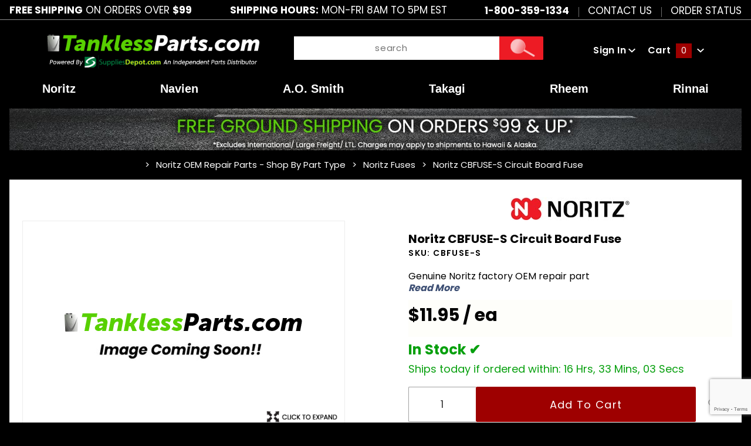

--- FILE ---
content_type: text/html; charset=utf-8
request_url: https://www.google.com/recaptcha/api2/anchor?ar=1&k=6LfAlF0qAAAAAI8sL3_-9aIbkf24S-UnU_T0TtYo&co=aHR0cHM6Ly93d3cudGFua2xlc3NwYXJ0cy5jb206NDQz&hl=en&v=naPR4A6FAh-yZLuCX253WaZq&size=invisible&anchor-ms=20000&execute-ms=15000&cb=51i7yptkq1y2
body_size: 45116
content:
<!DOCTYPE HTML><html dir="ltr" lang="en"><head><meta http-equiv="Content-Type" content="text/html; charset=UTF-8">
<meta http-equiv="X-UA-Compatible" content="IE=edge">
<title>reCAPTCHA</title>
<style type="text/css">
/* cyrillic-ext */
@font-face {
  font-family: 'Roboto';
  font-style: normal;
  font-weight: 400;
  src: url(//fonts.gstatic.com/s/roboto/v18/KFOmCnqEu92Fr1Mu72xKKTU1Kvnz.woff2) format('woff2');
  unicode-range: U+0460-052F, U+1C80-1C8A, U+20B4, U+2DE0-2DFF, U+A640-A69F, U+FE2E-FE2F;
}
/* cyrillic */
@font-face {
  font-family: 'Roboto';
  font-style: normal;
  font-weight: 400;
  src: url(//fonts.gstatic.com/s/roboto/v18/KFOmCnqEu92Fr1Mu5mxKKTU1Kvnz.woff2) format('woff2');
  unicode-range: U+0301, U+0400-045F, U+0490-0491, U+04B0-04B1, U+2116;
}
/* greek-ext */
@font-face {
  font-family: 'Roboto';
  font-style: normal;
  font-weight: 400;
  src: url(//fonts.gstatic.com/s/roboto/v18/KFOmCnqEu92Fr1Mu7mxKKTU1Kvnz.woff2) format('woff2');
  unicode-range: U+1F00-1FFF;
}
/* greek */
@font-face {
  font-family: 'Roboto';
  font-style: normal;
  font-weight: 400;
  src: url(//fonts.gstatic.com/s/roboto/v18/KFOmCnqEu92Fr1Mu4WxKKTU1Kvnz.woff2) format('woff2');
  unicode-range: U+0370-0377, U+037A-037F, U+0384-038A, U+038C, U+038E-03A1, U+03A3-03FF;
}
/* vietnamese */
@font-face {
  font-family: 'Roboto';
  font-style: normal;
  font-weight: 400;
  src: url(//fonts.gstatic.com/s/roboto/v18/KFOmCnqEu92Fr1Mu7WxKKTU1Kvnz.woff2) format('woff2');
  unicode-range: U+0102-0103, U+0110-0111, U+0128-0129, U+0168-0169, U+01A0-01A1, U+01AF-01B0, U+0300-0301, U+0303-0304, U+0308-0309, U+0323, U+0329, U+1EA0-1EF9, U+20AB;
}
/* latin-ext */
@font-face {
  font-family: 'Roboto';
  font-style: normal;
  font-weight: 400;
  src: url(//fonts.gstatic.com/s/roboto/v18/KFOmCnqEu92Fr1Mu7GxKKTU1Kvnz.woff2) format('woff2');
  unicode-range: U+0100-02BA, U+02BD-02C5, U+02C7-02CC, U+02CE-02D7, U+02DD-02FF, U+0304, U+0308, U+0329, U+1D00-1DBF, U+1E00-1E9F, U+1EF2-1EFF, U+2020, U+20A0-20AB, U+20AD-20C0, U+2113, U+2C60-2C7F, U+A720-A7FF;
}
/* latin */
@font-face {
  font-family: 'Roboto';
  font-style: normal;
  font-weight: 400;
  src: url(//fonts.gstatic.com/s/roboto/v18/KFOmCnqEu92Fr1Mu4mxKKTU1Kg.woff2) format('woff2');
  unicode-range: U+0000-00FF, U+0131, U+0152-0153, U+02BB-02BC, U+02C6, U+02DA, U+02DC, U+0304, U+0308, U+0329, U+2000-206F, U+20AC, U+2122, U+2191, U+2193, U+2212, U+2215, U+FEFF, U+FFFD;
}
/* cyrillic-ext */
@font-face {
  font-family: 'Roboto';
  font-style: normal;
  font-weight: 500;
  src: url(//fonts.gstatic.com/s/roboto/v18/KFOlCnqEu92Fr1MmEU9fCRc4AMP6lbBP.woff2) format('woff2');
  unicode-range: U+0460-052F, U+1C80-1C8A, U+20B4, U+2DE0-2DFF, U+A640-A69F, U+FE2E-FE2F;
}
/* cyrillic */
@font-face {
  font-family: 'Roboto';
  font-style: normal;
  font-weight: 500;
  src: url(//fonts.gstatic.com/s/roboto/v18/KFOlCnqEu92Fr1MmEU9fABc4AMP6lbBP.woff2) format('woff2');
  unicode-range: U+0301, U+0400-045F, U+0490-0491, U+04B0-04B1, U+2116;
}
/* greek-ext */
@font-face {
  font-family: 'Roboto';
  font-style: normal;
  font-weight: 500;
  src: url(//fonts.gstatic.com/s/roboto/v18/KFOlCnqEu92Fr1MmEU9fCBc4AMP6lbBP.woff2) format('woff2');
  unicode-range: U+1F00-1FFF;
}
/* greek */
@font-face {
  font-family: 'Roboto';
  font-style: normal;
  font-weight: 500;
  src: url(//fonts.gstatic.com/s/roboto/v18/KFOlCnqEu92Fr1MmEU9fBxc4AMP6lbBP.woff2) format('woff2');
  unicode-range: U+0370-0377, U+037A-037F, U+0384-038A, U+038C, U+038E-03A1, U+03A3-03FF;
}
/* vietnamese */
@font-face {
  font-family: 'Roboto';
  font-style: normal;
  font-weight: 500;
  src: url(//fonts.gstatic.com/s/roboto/v18/KFOlCnqEu92Fr1MmEU9fCxc4AMP6lbBP.woff2) format('woff2');
  unicode-range: U+0102-0103, U+0110-0111, U+0128-0129, U+0168-0169, U+01A0-01A1, U+01AF-01B0, U+0300-0301, U+0303-0304, U+0308-0309, U+0323, U+0329, U+1EA0-1EF9, U+20AB;
}
/* latin-ext */
@font-face {
  font-family: 'Roboto';
  font-style: normal;
  font-weight: 500;
  src: url(//fonts.gstatic.com/s/roboto/v18/KFOlCnqEu92Fr1MmEU9fChc4AMP6lbBP.woff2) format('woff2');
  unicode-range: U+0100-02BA, U+02BD-02C5, U+02C7-02CC, U+02CE-02D7, U+02DD-02FF, U+0304, U+0308, U+0329, U+1D00-1DBF, U+1E00-1E9F, U+1EF2-1EFF, U+2020, U+20A0-20AB, U+20AD-20C0, U+2113, U+2C60-2C7F, U+A720-A7FF;
}
/* latin */
@font-face {
  font-family: 'Roboto';
  font-style: normal;
  font-weight: 500;
  src: url(//fonts.gstatic.com/s/roboto/v18/KFOlCnqEu92Fr1MmEU9fBBc4AMP6lQ.woff2) format('woff2');
  unicode-range: U+0000-00FF, U+0131, U+0152-0153, U+02BB-02BC, U+02C6, U+02DA, U+02DC, U+0304, U+0308, U+0329, U+2000-206F, U+20AC, U+2122, U+2191, U+2193, U+2212, U+2215, U+FEFF, U+FFFD;
}
/* cyrillic-ext */
@font-face {
  font-family: 'Roboto';
  font-style: normal;
  font-weight: 900;
  src: url(//fonts.gstatic.com/s/roboto/v18/KFOlCnqEu92Fr1MmYUtfCRc4AMP6lbBP.woff2) format('woff2');
  unicode-range: U+0460-052F, U+1C80-1C8A, U+20B4, U+2DE0-2DFF, U+A640-A69F, U+FE2E-FE2F;
}
/* cyrillic */
@font-face {
  font-family: 'Roboto';
  font-style: normal;
  font-weight: 900;
  src: url(//fonts.gstatic.com/s/roboto/v18/KFOlCnqEu92Fr1MmYUtfABc4AMP6lbBP.woff2) format('woff2');
  unicode-range: U+0301, U+0400-045F, U+0490-0491, U+04B0-04B1, U+2116;
}
/* greek-ext */
@font-face {
  font-family: 'Roboto';
  font-style: normal;
  font-weight: 900;
  src: url(//fonts.gstatic.com/s/roboto/v18/KFOlCnqEu92Fr1MmYUtfCBc4AMP6lbBP.woff2) format('woff2');
  unicode-range: U+1F00-1FFF;
}
/* greek */
@font-face {
  font-family: 'Roboto';
  font-style: normal;
  font-weight: 900;
  src: url(//fonts.gstatic.com/s/roboto/v18/KFOlCnqEu92Fr1MmYUtfBxc4AMP6lbBP.woff2) format('woff2');
  unicode-range: U+0370-0377, U+037A-037F, U+0384-038A, U+038C, U+038E-03A1, U+03A3-03FF;
}
/* vietnamese */
@font-face {
  font-family: 'Roboto';
  font-style: normal;
  font-weight: 900;
  src: url(//fonts.gstatic.com/s/roboto/v18/KFOlCnqEu92Fr1MmYUtfCxc4AMP6lbBP.woff2) format('woff2');
  unicode-range: U+0102-0103, U+0110-0111, U+0128-0129, U+0168-0169, U+01A0-01A1, U+01AF-01B0, U+0300-0301, U+0303-0304, U+0308-0309, U+0323, U+0329, U+1EA0-1EF9, U+20AB;
}
/* latin-ext */
@font-face {
  font-family: 'Roboto';
  font-style: normal;
  font-weight: 900;
  src: url(//fonts.gstatic.com/s/roboto/v18/KFOlCnqEu92Fr1MmYUtfChc4AMP6lbBP.woff2) format('woff2');
  unicode-range: U+0100-02BA, U+02BD-02C5, U+02C7-02CC, U+02CE-02D7, U+02DD-02FF, U+0304, U+0308, U+0329, U+1D00-1DBF, U+1E00-1E9F, U+1EF2-1EFF, U+2020, U+20A0-20AB, U+20AD-20C0, U+2113, U+2C60-2C7F, U+A720-A7FF;
}
/* latin */
@font-face {
  font-family: 'Roboto';
  font-style: normal;
  font-weight: 900;
  src: url(//fonts.gstatic.com/s/roboto/v18/KFOlCnqEu92Fr1MmYUtfBBc4AMP6lQ.woff2) format('woff2');
  unicode-range: U+0000-00FF, U+0131, U+0152-0153, U+02BB-02BC, U+02C6, U+02DA, U+02DC, U+0304, U+0308, U+0329, U+2000-206F, U+20AC, U+2122, U+2191, U+2193, U+2212, U+2215, U+FEFF, U+FFFD;
}

</style>
<link rel="stylesheet" type="text/css" href="https://www.gstatic.com/recaptcha/releases/naPR4A6FAh-yZLuCX253WaZq/styles__ltr.css">
<script nonce="z_pNgQKhySlZJY2XHMRbOg" type="text/javascript">window['__recaptcha_api'] = 'https://www.google.com/recaptcha/api2/';</script>
<script type="text/javascript" src="https://www.gstatic.com/recaptcha/releases/naPR4A6FAh-yZLuCX253WaZq/recaptcha__en.js" nonce="z_pNgQKhySlZJY2XHMRbOg">
      
    </script></head>
<body><div id="rc-anchor-alert" class="rc-anchor-alert"></div>
<input type="hidden" id="recaptcha-token" value="[base64]">
<script type="text/javascript" nonce="z_pNgQKhySlZJY2XHMRbOg">
      recaptcha.anchor.Main.init("[\x22ainput\x22,[\x22bgdata\x22,\x22\x22,\[base64]/[base64]/[base64]/[base64]/[base64]/[base64]/[base64]/Mzk3OjU0KSksNTQpLFUuaiksVS5vKS5wdXNoKFtlbSxuLFY/[base64]/[base64]/[base64]/[base64]\x22,\[base64]\\u003d\\u003d\x22,\x22dSTDicKMw5I7w67DgcOWw4tIwqnCrMK/CQpzwqLCpATCjmJ2f8O1bMKXwpTCosKewrLCvsOAU0zDiMO3W2nDqBlme2ZLwqlrwoQGw7nCm8KqwpvCr8KRwoU+UCzDvWcZw7HCpsK2XSdmw7Zbw6NTw57CvsKWw6TDgsOgfTpvwqIvwqtIZxLCqcKew5I1wqhcwqF9ZTvDrsKqIBkcFj/[base64]/YsOZwpnCj8KKwovCskXCtMOqW8KgKcKrwprDgGt3VVh7Y8KIbsKIP8KvwrnCjMOcw6Uew65Kw4fCiQcnwr/CkEvDq1HCgE7CgGQ7w7PDpMKmIcKUwo1FdxcqwqHClsO0CXnCg2BpwrcCw6dzIsKBdHAEU8K6B2HDlhRGwrATwoPDmsOnbcKVB8OAwrt5w4nCrsKlb8KnUsKwQ8KBJFoqwpDCocKcJTzCv1/DrMKLY0ANeyQEDTrCksOjNsO/w6NKHsKEw6pYF0XChj3Co1bCu2DCvcOWaAnDssO3JcKfw68aRcKwLi3CpsKUOBgDRMKsMD5ww4RXcsKAcSbDrsOqwqTCozd1VsKaZwszwpsvw6/ChMOpIMK4UMOmw5xEwpzDt8Kxw7vDtVghH8O4wpduwqHDpHwqw53DmzbCpMKbwo42wrvDhQfDlhF/w5ZQXsKzw77CtXfDjMKqwovDt8OHw7ssMcOewocbFcKlXsKXcsKUwq3DuCx6w6FbZl8lBHYnQQjDncKhIQrDvMOqasOZw7zCnxLDpcKfbh8WLcO4TwAHU8OIFzXDig83I8Klw53CusK1LFjDm3XDoMOXwqDCucK3ccKdw4jCug/CscKPw71owq46DQDDujEFwrNbwoVeLn9wwqTCn8KVF8OaWm3DmlEjwr3Dh8Ofw5LDkWlYw6fDsMKDQsKeST5DZCPDsWcCRcKEwr3DsXAIKEhHYR3Cm0DDjAABwpYML1XCgijDu2J9OsO8w7HCo2/DhMOOZ3Rew6tBfX9Kw5bDlcO+w64Qwo0Zw7NiwprDrRswXE7CgnMxccKdKsKtwqHDrhjCjSrCqygbTsKmwpxdFjPCqcOKwoLCiQ3Ch8OOw4fDn0dtDgHDsgLDksKVwpdqw4HCi3FxwrzDhmE5w4jDp2AuPcK/[base64]/ClzFdwoDDihPDu8Oqwp/DmsOPw7bCkMKMwpJ1RcKjHHHCnsO6LcKBTcKcwpAsw6bDpV0NwoLDtHNVw6/[base64]/TRDDnArCo2Ztb0vDrHHDjcKZwpbDnMOWwr4CH8K5QsOHw7TDgC7CnlbChUzDoRbDpHTCrcO7wqBBw5MywrdSeH7DkcKewqPDs8O5w63ChF/CnsKEw6FNZi5wwol6w50deF7DkcOyw4Z3w4snP07CtcKEb8K7NnknwrVMKE7Cn8KYwrjDocOcTHLCnwXChcOXe8KBfMKsw43CmMKVMkNLwp/[base64]/CrcKADMKVcXFTUMOWw5JbT8K2UsKbw4khDQQ6SMOXNsKNwphVBsOXfMONw4h6w7DDsjTCq8Ogw7zCgVrDtsOHMm/Ci8KUKcKAJ8OSw6/DhylSJMKbwovDs8K5OcOUw7kVw6HCnz4yw6YyS8KEwqbCucOee8OHZUrCkUUSXwFEZA/CvjDCv8KYclIwwpnDmlZgwpTDl8Kkw43CjMOtMkbCjjrDjSXDlVRmEcO1CzwNwoLCk8OYDcO1B0EkTsK/w5spw5nDicOtKsKpe27Dsw/CvcK2CcOyR8K7w6UMw6LCvmkhWMK9w78QwooowqZ3w6R+w4wQwoXDm8KjelzDrVNuUC7Cj0jDgS07Wygmwosvw6TDuMKDwqkKesKTM1VUJcOJGsKSccKnwphEwrpUW8O3GEYrwrnCiMObwoPDlmdSc0/CvjBZfcKrRmfCqVnDm2TCqsKcU8O+w73Cu8OWU8O/[base64]/ClsKDDmHDs8KdbMK2wpBgWW/DnRxxdzbDmmlqwoVVwpPDikA3w6IkCsKwAVATE8Onw7UTwr58Vw5SKMK1w5IpaMKeecKpWcOJfD/ClsOEw61ewq3DrsKCw7bDocO4F33Dp8KJdcO2FMKvK0XDthvDk8OJw5vCi8OVw4s8wqDDpsOGwrnCvcO7f0VbDsOxwq8Rw5fCjV5Lfl/Dn2YlacK5w6rDmMObw5A3fcOaGsO+bcKUw4TCrx9SDcKAw47DrnPCmcODXAQ/wq3CqzYJAMOwVh3Ct8O5w6c5wo0PwrXDrQVBw4zDhcOrw5zDkixvwo3DrMKDHHpgwr3Co8OQcsKrwolKOWAhw4Qrwr7Dl2wpwonCnAgBdCHDlnTCrA3DusKhCsOYwrIvWQbCiSDDsQLCny7DplpkwrFLwrlAw6LCjSXDjCrCt8OiQ2/CjW/DksKbIsKHM1tUEGjCm3kow5XCk8KLw7/CjMOKwqXDsSXCrE3DiGzDoRfDkMKCdMKQwpMlw68jKmp1wqvDlXgFw4txDwc7wpFNQcKgTzrDumhdwrohZcKgIcKVwpodw4fDg8Kve8OMA8O1L1plw53DpsKAGlt/[base64]/DisOfwrBHwqxCwqbDpn4VMBPDjsKfd8Kdw6l7UcO7bMK9QSPDpMOnbnwKwqDDj8KeI8KhTXzDu0rDsMK6Q8KGQcOTUMOgw4kOw47DslNxw604V8OZw63DhMOqKgM8w47CgsK8WcK4SGg8wrdsKcOAwrJUKsK9NsOLwpg/wrnCj3s5fsK9KsK3aV7CkcOyBsKKw57DqFMzFmwZIGQeWBY1w6fDl3p0YsOLwprDmcOPwpDCsMOaecK/wprDhcOwwoPDqwA+KsOibRrDo8Opw7o2w7rDtMOyNsKrdzvDulLDhTVuwr7CucKZw51aamAlIcOgG1/[base64]/w4/Dj3zCulJVGsO5wpUxSMKTb2TCv3pDwoDCusKOwovDsMOlw57DqwDCsS/DucKfwpsDw6bCvsOKT0JocMKcwoTDpE3DijLChFrCmcKOEypkC0UEYk15w7IUw6VewqbChsOtwopqw5nDnRzCin/[base64]/[base64]/DiMKjJMKgNTkVw6/DosKgwonCiEk6w6fCpsKXw4c3G8O2RcO0JsOUQg5wFcOaw4TCk2Upa8OPSVs2WDnCpzDCqMKvKCkww6XDviJkw6BQOSzDpilkworDqw/CsldiOkFCw5fCvkF7W8OrwoYTwojDhQkaw6/CqyhzdsOvccKQP8OSGcOCT2bDjihNw73CmCPDjgl4XsK3w7cRwojDv8OzZ8ORCVLDvcOoKsOQasK8wr/DisKPNRxfacOow5HCl2HCjnAqwqA1VsKewqzCtsOiMwIfa8O1w6DDtXlJR8O1w73CvGTDq8OCw7JhfnF7w6fCjlPClMO9wqc/[base64]/DkrChAXDgyrCp8OAYsO/CsOAA8OXawNbB3MtwocjEcKbw4XCnXIyw7YFw4/Dm8KJPsK7w4UTw5/DoBbChB4TCA3Dj0XDsxYew7l+w4gIa3/CpsOSw6jCi8KewpJQwqvCpsOYw4gbw6oab8KjGsO8CcO+WsK0w4HDu8KVwpHDrsOOJAQDczA6wpnCscKxMV7Dln1HE8KnIsO9w5zDt8KIQsOVQcKSwr7Dv8OBw57DvMOFPnsPw6dXwq4WF8OMI8OESsOKw4psK8KwJ2vChk/[base64]/DqsKgw6bCqDrDhcK5QsORw6nDl8K6XcKlwrPCg3rDrsOwPGHDk0UGS8OdwpnCksKgNjBww6dDw7YdGGU4GMOPwp3Dh8KGwrPCqgnChMOaw40SOzjCu8OqOcKpwqjCjw0Rwo7CisO6woUMCMOHw55TVMKvZjzDo8OEKAfDp2DCqi/[base64]/Dv03Di13Du8KcwrvCqTnCt8KYwobCsMOIwqUbw6zDmjRvVx1ywqdWJMKZYsK5KcOHwpVTawLCoFbDngvDi8KrJB/[base64]/[base64]/w4HChsOgVXMONg5Ew41awqILwp7CjmvCrMOOwr4vJcKuwpLCi1fDjijDusKMcCvDtBo6NDzDhcKXSCk7flvDscOCZhxmR8Oew5lIHcOkw4nCjwrDpUx/[base64]/DuF7DjRkMJRdlw5sZw6/ClRMmQ2wsdSZlwq8sUntOL8O0wo7CgALCoC8jLMOIw6NSw6IMwqDDhMOrwqAcMDTDj8K0EXXClEEUwqVhwq/CmcO6dsKww61vwqfCrkNvX8O8w4LDoFjDjxjCvsKhw6tRwrtACFZewo3DksK5w6fCqCQpworDtcKRwoF8cn9uwpjDnRPCkQlJw5/CiSDDky4Cw7rDqSvDkGkJw77DvAHCmcOPc8OqA8KWw7TCsRXDosO5HsO4bHV3wpjDuWHCqcKNw6vChcKhY8OBw5LDunNuBsKGwpnDu8KdS8KJw7vCqsKaIsKNwrVKw513cAZHXcOfAMKQwppswodkwpB/EGxOIj/Djx/DtcO3wokxw7BSw5rDpmZGfHbChWwkP8OMNQdrR8O3OMKgwqnCl8OFw5nDnk8ETMOPwqjDjcOrZBXChT0LwqbDm8KGAsOMB209wpjDkno6fAgEw69rwrVdMMO+L8KfBzfCjcKIIyLDscOvXXjDg8OLSRRNJmxRRcKAwpoqM3FvwpZQLB3CrHwWdD5/XWROJTjDssOQw73CisOwdMO0BW/Dp2HDl8Kgf8Kxw67DjAsoHTocw4XDpcOiWmDDncKowqVHUcOAw7JCwqPCgTPCocOqTztLKQglUMKXQCYDw5PCki/DnnbChE3CocK8w4PDnUBWVQwywqDDiElHwoV4wp4zGMOlZgnDncKBUsOPwrVTMcKhw6bCgsKjYz7ClsObwpZQw7nDvsKmYBk2LcKUwo/DnMKRwp8UClFMOjkwwqnCm8KJwojCosKFWMOSe8OewobDpcOYUS1jwqhhw5BCen12w6HCjRLCnRdMWMKuw5xUYWcIwrTDo8KXQ23CqnIoJWBjTsKuP8KrwpvDlMK0wrcODcKRwrPCl8OqwpwKBXwof8KZw4NFc8KMK0zDpVXDtwIcb8Ocw6jDuHwhdF9fwq/DsVcuwo/CmSoRViYbKMO4BCxDw4zDtlHCosKwJMKDw5HCsTpHwox/JVUXVArCncOOw6lAwpjClsOKYH1rbsKSUSXCkW7DusKQb1xgSG7Cg8O3Ihx2IiQBw6EtwqfDlyDDrsOlJ8OkQGXDgcOdEwfDicKHHTQZw47Co3LDgMOBw5LDoMO0wpYTw57ClcOOXyPDrlHDjX4gw5wywpLDg2prwpbCuGTCkhtJwpHDnXk/aMKNworCkirCgB1Dwr18w6vCt8KUw4EZEnpXAMK2HsKCEcOSwr4Ew47CkMKpw70BDRwWKMKSASsKNmMqwpXDlDTCrzJFci4zw4/[base64]/wpLDmQTCsXkiIU3DuMKdwrrDi8OywqzDu8KzMD8Bw6olC8O8CkLDucKzw6pgw6bClcOMIMOOwr/Cqlc5wp3CjMO0w7tFGw1mwpLDnsOhYkJrH0jDtMKdw43DrzAubsK6wpPCo8OOwo7Ch8K8Kz7DiW7DkMONMsOzwrtqW095SiHDqBkiw67DmilcYsO8w4/Cj8Oye3gGwo4ew5zDiDjDmzQMwr8GHcOeFBMiw77DrlHDjhVSc07CpT5XScKiDsORwrDDoW0rw7p8ZcO4wrHDlsOiH8Oqw7jDnMK/wqx2w78BFMO3wq3CoMKqIStfeMOHQsOOEMOXwphUBm9Dw4phw58uL34ZHBLDq1tLJMKpT3sgU0Irw5ByKcK1w7PCgMOcCBENwpdrKsK+BsO8wr0lLH3ClWgRUcKMZy/Dk8O9C8OTwqJwCcKPw43DqxIew50Fw50mTsOWOgLCrsOfHMKEw6DCt8KTwq4QQ0zCknHDnzZvwro8w6HDj8KAeEDDm8OPG0/DlMO7TMO7UnjCll04w6FgwpjCmRRyPMOtNiMOwpoua8KYwpjDrWDCjWXDvjzDmcO/[base64]/DmmrClsK5bsKoWhNOwpXDhCTDjgYKU0XCgDvCg8OJwojDlsOwZ0xZwoTDucKXbnDCpcOnw7t3w55OZ8KNMsOOA8KKwqBWZ8OYw4ppw4PDoHhKABhrFMO/[base64]/Dng80FsOOeQgSw47CtcOgZsOTHV/[base64]/DtV0QNMKrTsK/w6cvw6PDisOzURbDhsOULyrClMOnZ8OtCit+w6DCjBnCtHHDmMKkw5/CjMOma2REfcO3w556GlRmwr7CtB4rYsOJw5jCgMK8RmnCsBI+QULDh13Dj8Krw57DrDPCrMK/[base64]/CvxrChnQbJcOAQTpLw5HDqVbCt8O1wpZfw49JwpPCncOcw4VddUrDi8ONwqjDhX7Di8K1dsK8w7XDlnTCnUfDkMOfw4bDszlUEcKNDh7Cji3Dm8OMw5zCizQ7LUvCiUrDg8OnEsKXw6nDkjvCuGTCi1tzw5DCu8OvcWTCi2Aib03Cm8O/CcKzVXHDgWfCicKNAsKIRcODw6zDrAYKw4zDhsOqGnI5woPDjzLDtDMOw7djwqnDpUF8MyTCjCjCgx4aJmXCkSnDrlXCqgvDgA8vRiBtF2jDrwAuF2wVw71oT8KaQ19XHFjCqFw+wqRJecKjRcOEVV5MRcO4wp/[base64]/Q1wyw5kiesOgwrx/IcKNwrbDn8O0wqAjwq0rwq1Cc14aDsO3wqMWJ8Kgwq7CvMOYw4xXfcK5OTVWwr5iasOkw4fDjjc+worCsGMRwqMuwrLDs8KkwqXCrsKzw4/[base64]/w67DncK3wqs7w6fDj8ODKcK6w4DCisOhcxMGw4DCjHDCth3CukPCmUrCsTHCqSMEeHsYwp1kwpfDrld9wrzCn8OxwpbDgcOkwrsQwpYKQ8K4woNTL24Ww4tlasKpwok/w4wwKyMAw6IDJhLCgMOVZD9+w6fCozXDhsKcw5LCvsO1wp/[base64]/[base64]/[base64]/CrnLCgENHDiXDocORwqvCtcOtF8Kcw6wcwpjDgxs2w5/Cv3EDbMKQw7fClcKkA8Kpwo8Qwp/ClMODTcKYwpXCiG7ChMOfE1NsKTdZw67CqwHCjMKSwrQtw4/Cm8KBwrrCuMK1w5AWJCElwrMrwqN/[base64]/[base64]/DlcKWYGo7w65ew5x5cMOCR1XDksKGWBPDt8O1C2bChlzDjMKqGsO4TAEQwojClho6w5EuwoBDwqnCjHXCh8KDCMO9wpowaBNMLcOLRsO2OEjCpCNCw7USP2Jhw4/DqsKdQlLCiFDClcKmHFDDvMO7RRVcOcOBw47CggQAw5PDpsKrwp3CrlkbCMOzZTg1Si8/w6AHa1B/[base64]/CgsOTBDIQUcKZK8OeWMKOKwBgAMKqw6TChzbDtMOmwphxO8KjOkIaUcOSw5bCssOyVMO2w59GGsOFw60CYVTDumLDi8OjwrxnQMKww4s/Dgx9w6A+EcO8JsO1w4w/fcKzGxgkwr3Ch8KuwpRaw43DocK0KmvCl3XCsGU1HcKNw4EPwrbCql8QU2osJTgxwosqDWtpDMOVEVYaN1/ChMK0LsKMwofDmcOdw4/DtV0jLMOUw4HDtDt/EMO4w7ZdEX/Crgd9ZFlqw7zDpcOsw43DtU3DtAocGcOFRU40w5/DpQFpw7HDoVrCsixewpTConBOBTHDk1hEwpvDm1zDjMKuwqoYcMKtw5QZLh/DpCDDiVpYIcKYw4UrUcOZPRUMbQ5QNDrCtH1KZ8O+M8Onwo8MdXFOwq1hwpXDv0MHO8OwSMO3IXXCsHISQsKbwojDhsOODMKIw6RBw4fCsH42Jwg8C8KLYADCg8OnwoknNcOnwo0KJkAsw4DDucOiwojDocKmM8Oyw4YDdMObwrnDhj3DvMKiF8K/w6gVw4vDsCgNaRDCpMKbNnQwL8OWKWZVRU/[base64]/azPCtkrDlsOSw5PCpcK8w6saCQDCnBVXw4dBaA1WD8KQWRx2DH3DjyhFRhJTVnw+BGJYbDXDuUVQQMKiw5Naw47Cg8KqU8O0w4AzwrtMcWDDjcOswr9fRi3Cuho0wr7CtMOZUMKKwqwuV8KPwo/Du8Kxw7vDg2LCisOZw4VTbDTCnMKVccK6NMKjYhJ0GABQJR7CvcK5w4nCrgzDtsKHw6lrRcOJwpNZCcKbbsOcLMOfcEnCpx7Ct8KwGEfCnsKsAmY+UMKEAkpGV8OcGDnDrMKZw68Jw5/CrsKWwr92wpwNwozDqF3DvHvDrMKqBMKrFz/CsMKJE1nCnMOsLsKcw5Rkw6Zrdmkrw50jIiTCscKXw7zDmHB9woRZasK0HcOeJMKdwpI3A1Npw7vCk8KPA8OhwqHCrsOEen17ScK1w5TDkMK/w7DCnMKoMUfDl8OWw7DCjWjDuCvDoBAaVBPDssOAwpRaA8K0w71EGcOJQcOCwrc5STHCiATCi2LDv2rDj8KHIAnDnR8Dw5rDhg/CkMOrKnFFw63CnMOrw5Qnw7IrCXRuQR5xKMKIw4BBw7MOw7/[base64]/CjcObbEV+w77Chncpw7LCuXDDksK9wow/JsKJwp5mQMORJhHDsRFpwoEKw5kMwq7CkBbDkcKqYnfDmijDmyrDgzPCpGIFwqM1c33CjUXDt3ohKcOVw6nDmMOFLyfDvkZcw6fDk8Orwo9SKzbDlMK0QMKSAMOdwqtpMBzCucKLTDbDvsKnJ2VEUMORw63CnT3CucKmw7/CvXbCpDQAw7PDmMK0QMK4w7/CqsKsw5XCul7DgS4vPsOAOWvCk23DsVAXNsOHLzIjw4RKFWlaJMOBw5TCmsK5fMKswo/Dhl4GwogmwrvCljvDmMOowqM9wq/DixzCkBjDu2FQPsOnLWbCrxTDjRPCmsO1w4AFwrnChsOGGAjDgh16w5ZsVMKnE2TCoRkgQ2bDs8KHXkhawqI1w7dbw7hSw5YubcO1DMO8w4wOwqgUIMKHScO2wrA+w77Dv2p/woNuwpLDhcKKw7nCkB9tw6PCpMOmK8KXw5/[base64]/[base64]/Dt1XCgljDgWBsHcKUw6kew4RVwpdaIMODWMK5wprDjsOsfyfClkXDpcOCw6HCq3PCsMKFwptHwo1mwr0XwqllX8O5R1fCpsOwXU9zNsKRwrRabX8Dw5wIwobCq2FfU8OrwqIDw7tTNMOTecK3wo/DusKUSXzCtQzDj0TDh8OMMMKowpU/[base64]/[base64]/Ci8Klwp/DicKSOcO3w4PDqMOjw5HDoFXClUAywoHCnMO8wrs7w7wqw47DqMKPw5g2QMK/OcO2ScKdw7rDp3sPZUEew6LChzYvwofDqMOYw4VkNcObw4p1w6XDv8K4w5xqwoAtKiBsL8KVw4dLwr5/HVjCjsKceEFjw6xNVBXCncO5w44WI8Knw6jCiXMxwrAxw7DDk33CrVE4wpjCmjh2C25XL0o+d8K9wqYiwqgRY8Kpwqckw5obZwfClMK2w5FEw7JlEcOfwpPDgzAhwrXDoTnDphpNHEsSw6A2asKILsKBw6shw58oFcK/[base64]/[base64]/CqC7DpDTDqSxZw6Qiw4QBw4rDjMK3wrXCk8K6PFPDpMOsZTgbw4Z7wrNJwqxyw4YlOi5bw6LDqsOpw43CkMKTwr9BdFRYwpVBYXvCusOjwqHCgcKpwo4nw5s7L1dACAZ/R0xQw5xgwp/[base64]/DuQJjH3QiSMK3wrHDg8K0YF3DkcOoEcO8CMO9wrnDmBUaaQV2wqrDr8OvwqdTw6zDrG7Csi3DhFE8wqHChm/DvRLCgRoMw61QeCtkw7DCmRDCv8OwwobCsHfDo8OiNcOGEsKSw5wER0EPwrlswrolQBHDvyvCllHDjQLCjRbCo8OxBMOjw4omwrzDu2zDqcKcwopdwo/[base64]/w4dowoHCshLDqW5qDSliw4rCqcOUL1opwrfDpMOpw6zCpMOYPRzDr8KCbm/[base64]/wplGeFJ0fS/DnX9dwpDDusKRc05ywpLDhXTCrTsfaMOWAH8rPxlBNcO3fUUgY8OrAMOBBx/DicKONGfDsMKaw4lLf0fDoMKpw7LChBLDsCfDlisNw7HCk8O3NcOqQcO/WlPDtsKMUMKSwp3DgTHDowtswoTCnMKqw53CszzDjyXDssO+EcOHHW1GKsKiwpHDkcKEwpA8w4bDp8Kjd8OGw75ewpEZaX3DgMKrw5FiaC1twoVPOQHCrCvCpQTCnCpXw7pNccKuwqTDujlJwrpZalXDhx/Cs8KnNV57w7stSsKWwoIxUcKYw44OKXLCvkjCvhV8wrPDsMKfw6glw4J4KQHDkcOWw5/DqFM9wovCkSrDnMOuI39Xw5xyNMOBw69zV8OXScKpcMKNwpzClcKFwrErEMKOw4klKV/CtykINlfDvQJHQ8K8HsOgFj4vw5p3w4/DrcOFf8OUw4PDsMOzW8Oud8OPWMK4wpTDnW7DpRAiYQo/wpHCocOsdsKHw7TCrcKRFGgHVVdDMsOGblDChcKtJmHDgGFyYsObwoXDnMKfwr1Wa8O2VcOCwpgQw7Y7SCLCqsO1wo/ChsOvLDwCwqkuw5LCn8OHdMKKKsK2acKZAMOICGQqw6ZuR2RkKiDCqhklw6/DpzpTwqpjDiBRbMODJsKrwr0sHsKXCwMmwqYqc8Obw4QrcsOywolOw50hNyvDrsOGw5JoLcK2w552WsOLawLCgFfChlDCmyLCphDCkSlDWcOhb8OAw6AAATxvAsKcwpTCijQ5c8K4w79ND8KJJ8OTwqwGwpUYwoAcw6/DuEzCgMOdaMKLE8OsO3vDtcKpwqF+A27CgUBPw6Vxw6bDplsOw6oxYUpDbkbCqQ8UH8K9OcK+w7F8RsOmw77DgMO3woUuNTnCqMKOwonDnMK5QcO4KA1lK1ELwoI8w5Myw4htwrTCnz/CosKow7MzwqBpAsOJBSbCsStKw6rCg8O5wrbDkS7Ch1AncMKsTcK0GsO/ZcK1GlXCpis7JikSfWLClDcIwozCtsOEf8Kmw7oiT8OqCsO6LMKzS1RHYSFxHHLCsloxw6NHw4PDsAYoX8OzworDsMO1I8Orw4sLQRIsM8Okw4zCkQzDn23CgsOgSxBqwqAWw4U1TcKKKSnCtsOWwq3Chg3DoBl8w5XDnBrDg3/CnkZXwrHCtcK7wpQew5tWbMKqJXrCs8KhEMO3wrbDmBYDw57Do8KREi8xWsOwZksST8OzP2vDmcKLw6TDjjhFGypdw4LCiMObwpddwp3DpgnCpxJtwq/CkBlQw6woSzUxTh/Cg8Krw7HCrMKww6cRLS/CsBZ1wrdtKMKtRsKmwpjCkFBWUBzCiD3DhF05wro4w53DkHhdTEACM8Kaw78fwpJewpBLw7LCogbDvgDDncKqw7zDlFYZNcKxwr/[base64]/DkgvDmwcsRFLDgB7CucK2H8KZcAEBw6gPeHvCuXN7wqEWw4PDsMKqF2zCsAvDqcKlUsOWTsKyw6EtY8OXesKNc3XCuRlfH8KRwqLCtRJLw5PDk8OIK8KtXMK4QlN/[base64]/DhRhowqVsw49nwo8oBsKSw6nDssOCAMKqwofCvC7DqcK0esKYwojChMO0woPCncKewqAJwpg6w5EkXCrDmFHDkV4VDMKpCcK3OcKCw6HDsSxZw5oPTQXCiRUhw4hEKAHDmsKpwq7Dp8KCwrzDhglew7fCv8OeNcOJw69Cw6YTb8K8w5pXFcK2wqTDhX/ClMKIw7vCmxYoGMK7woJ2Ex3DssK2Dm/DqsOSBFtffQbDrVfClGhkw6cZUcKtVcOLw73CksOxJHHDlMKaw5DDuMKtwoQsw5l4fMK2wrnCm8KfwprDqGHCkcK4D1NYXnXDl8ODwr0lBjRLwqDDlkV7S8KywrAyfsKxH0HCu3XDlEPDmGlOVm7DocOwwpsSHsOlGDzCpsKUK19owo/DtsKiwqfDr2HDpVAPwp0WMcOgMsOQc2Qgwq/Crl7DjcOTc0rDkEF1wrrDlMKEwoYnJMOCSwXCtcKWHzPCtjZqAMOTF8KcworDucKeY8KAE8OMDWZ8w6HDicKHwoTDh8KrCR3DjcOZw7pjIcKsw5jDpsO2w5RQNzrCj8KaFA0+VwPDucOPw4rCg8KBHGAUWsOzC8OzwrkJwroPXi/CsMKwwr8kw43CjSPDmj7Du8KlHMOtPBEzXcO8w59Gw6/DvCDCi8KzTsOkYArDqsKEU8K/wpAEUilcLkJsAsOvc3nCrMOnMMOyw4bDlsKzCMOWw5powpfCpsKpwpAiwpIFOsO0Ng50w6EGbMORw61BwqAowrbChcKowojCiADCtsKJZ8K8LFZVe0hzb8OFX8K4wolRw7TDj8KgwobCl8Kywo/Co29fcC8cI3Z1QzJzw4LCnMKLF8OfexXCuSHDosOewqnDszrCrcKZwrdbNkPDrl5nwqBOAsOHwrg2wrVibhHDrsO5UcOqw78VPj4lw7DDtcKVPSDDgcOfw5nDnAvDrcKQGFcvwp9wwp8SPcOCwoJbam/Dniglwq1cQ8OiJinCpD3ClGrChERAX8KpEMKILMOJAsOVNsOUw4kueigyMRTCncOcXm/DlsK6w5HDvDvCr8Okw6JGZQ3DtkvDpWt5wqkGJcKVX8OWwrtkXWYDVMKIwpt0I8KWW0TDhTvDihcoKRcWfcKmwo1iZcK/wpUWwqpNw5nCjFdrwqJcQEzDj8K1LcOLPDzCpwpMB0zDvkzCucO7TcO1MjYtD1vCocOGw5PDoT7CkgkxwqDCtSvCjcOOw4rDl8OGS8Ovw6DDk8O5VBwbYsK4w77Dgx5Cwq7Dvx7Dj8O7AQPDo1thCnkyw5/Cq0zChcK5wpnDsTpwwog/[base64]/HnnCjnTClEXDnmvDviwXwoI1IMKew57Dr8KjwqJ0RkjCnFNABUvDiMOgI8K9djMew4YERsK7K8ONwo7CicKpCw/CkMKRwqLDmRFMwrPCi8ORFMOlcMOMAT/CsMOWQMOec1Umw54IwpPCt8OqO8O4FMOowq3ChnTCvH8Fw4jDnDfDkw1LwpfCqiAVw71JVjgNw6Akw6VKXkLDkxLCtMKNw7LCvWjDq8KfHcOTLHQyKsOaN8OywoLDi0XDmMOwAsO4bg/DgsK8w57Di8KnXE7Cl8O4I8OOwrZawqrDn8O7wrfCmcKaZGXCinnCucKIw75Bwo7DqsKvIxEED3BQwobCj01cBxPCg0dHw4jDsMKyw5s+FsKXw6Nbwpp6wp47Fh3ClsKJw60pZ8KPwqUUbsKkw6BZw4XCgg52G8K/w7rCu8Obw6EFwpTCuhnCjVwmKU1kUkzCv8K9w4lDX0Upw5/[base64]/Co8KvQsO3N8OYwrDCiWN9wrkewq1DVMKMwroIwrbDkW/CnMKsAm3Csh42OsKNGWLDnlcbHGUaXMKRw6vDuMO+w6B/KHnCl8KoTiRvw70DNmvDgHbCqMK0QcK5W8OsQ8Kyw7zCtAvDqFnCgsKPw79ew5l6JsKNwrXCqR7DsUPDuVHCuhHDii3Dg3nDmSMcQnLDjx0ocjxMN8KTRDTDvsOxwrzDv8K+wocXwodpw73DvW/ClW1zNsKOOBBsfwDClcOfVjbDisOswp7Dux1IOHTCsMK1woRMcsOawp0Gwr0fL8Oib0oUM8OBw5BgQHk9wrAybcOrwpIrwosnEsOybB/[base64]/Dr8KyFcOFw6ExGsKrw7zCtD0EY14Uw7IMQHvDl3NAw7zCksKEwqcswonDvMONwpTCkMKyI23ClkPDiQfDocKKw5VbYsKge8KNwpFLBUPCrE3CgVImwp5oRDPCn8O8wp/DhQMsA34dwqlHw71zwoZ/GD7DtFnDnXdYwrB2w4Eaw5dzw7jDunbDksKAwpbDkcKSXgcSw5DDkg7DmsKTwpPCqSTCvWkpTHpgw6/Drw3DmxxRC8K2XsKqwrcRNMOTw5DDrsKyJcOmLH9WDC0SYMKVacKQwo97BGzCvcO4woEhFT4mwpAsdyzCj3bDjSo6wpbDnsKwHHbCqSAjAMO3LcO/woDDthMIwpxRw6XCpUZVLMOOw5LCicORwonCvcKjwr1aFMKJwqkjw7rDlz5wdlMHNcORwqTDqsOWw5jCucOpFSwIW3EYVcKdw4QWw6NUwrnCo8OTw6LCjBJ9w5QwwrDDssOow7PDnsK3PhtkwqAoFUIGwoDDtAVFwqxVwo/[base64]/CnUJTwpnDsyjCu8KtJhBbY2vDl8OHWsKechvCgADDtsOqwoEpwoLCo0nDljd3w7PDijfCozzDiMOJDcKhwo7DjQJKA2/DhnAyA8ORUMOrZkQiXFnCoRBCYQXCqAdxwqctwq/CmsKpccOvwrnDmMOEwrLDrCVrJcKCGzTCizhgwoXCq8KWYGUoZcKEw6Y+w680OirDmsOuc8OnVR3DvB3DncOGw5ESOyo/WF8xw7xkwrwrw4LDrcOcwp7Cpx/CslxgSsKiwps9JBTDpsK1woNNKzBCwr8PQcKwcQ3Chl4xw57DsFfCvGkbX2ELAw3DqwcmwrLDt8O1Kkt/[base64]/Du8OQahZWRcOXUQjDohrCmWHDscOtEMKCbTLDrMKuIRbCmsOTOMOzUUXCjnrDvV/DqD1KL8KbwrN/wr/[base64]/DrTpDNR8Ow7XDt8KMb1LCpMKnw73DrTrCnHnDjynCsT86wrfCvsKUw53DtR8UF14LwpNxOcOXwrgUw67CozDDiFDDjlBETSfCuMK2w5HDuMOvUg7Dt1DChGfDiQjCisK+YsO7DsO5wrZnVsKgw45/[base64]\\u003d\\u003d\x22],null,[\x22conf\x22,null,\x226LfAlF0qAAAAAI8sL3_-9aIbkf24S-UnU_T0TtYo\x22,0,null,null,null,1,[21,125,63,73,95,87,41,43,42,83,102,105,109,121],[7241176,717],0,null,null,null,null,0,null,0,null,700,1,null,0,\[base64]/tzcYADoGZWF6dTZkEg4Iiv2INxgAOgVNZklJNBoZCAMSFR0U8JfjNw7/vqUGGcSdCRmc4owCGQ\\u003d\\u003d\x22,0,0,null,null,1,null,0,0],\x22https://www.tanklessparts.com:443\x22,null,[3,1,1],null,null,null,1,3600,[\x22https://www.google.com/intl/en/policies/privacy/\x22,\x22https://www.google.com/intl/en/policies/terms/\x22],\x22Ww/ndww2KHr6YYlKfNDnMEptiOmz+kI5i/rQNmhrHjc\\u003d\x22,1,0,null,1,1762928813219,0,0,[153,114],null,[128,66,121],\x22RC-hEt0lTCt_g8Pzw\x22,null,null,null,null,null,\x220dAFcWeA5oqdI9emkukkV32dNZnhW7_1pRx9GGuwrEIN5FqDIjY1ceoZLaHCYwW_CV55Nrz3GQ8cpJH3DXwbds7JzTTy5PzhXxng\x22,1763011613277]");
    </script></body></html>

--- FILE ---
content_type: application/javascript
request_url: https://www.tanklessparts.com/mm5/themes/colossus/ui/js/theme.js
body_size: 7940
content:
/**
 * Use this file to all in scripts and functions you would like to have globally or on specific
 * pages. You will use this to extend your theme instead of adding code to the core framework files.
 */

var themeFunctionality = {
	init: function () {
		/**
		 * Load and initialize the Fasten Header extension
		 */
		const fastenHeaderActive = document.querySelector('[data-hook="fasten-header"]');

		if (typeof fastenHeaderActive !== 'undefined') {
			$.loadScript(theme_path + 'extensions/fasten-header/fasten-header.js');
		}


		/**
		 * Load and initialize the Show Related extension
		 */
		$.loadScript(theme_path + 'extensions/show-related/show-dont-tell.js');


		/**
		 * Load and initialize the Mini-Basket extension
		 */
		$.loadScript(theme_path + 'extensions/mini-basket/mini-basket.js', function () {
			miniBasket.init();
		});

			/**
			 * If clicking outside of the mini-basket, close the mini-basket.
			 */
			(function () {
				let miniBasket = document.querySelector('[data-hook="mini-basket"]');

				/**
				 * Polyfill for browsers that do not support Element.matches() [IE 11]
				 */
				if (!Element.prototype.matches) {
					Element.prototype.matches = Element.prototype.msMatchesSelector;
				}

				/**
				 * Polyfill for browsers that do not support Element.closest() [IE 11]
				 */
				if (!Element.prototype.closest) {
					Element.prototype.closest = function (s) {
						let el = this;

						if (!document.documentElement.contains(el)) {
							return null;
						}
						do {
							if (el.matches(s)) {
								return el;
							}
							el = el.parentElement || el.parentNode;
						}
						while (el !== null && el.nodeType === 1);
						return null;
					};
				}

				document.addEventListener('click', function (event) {
					if (event.target.closest('[data-hook="mini-basket"]')) {
						return;
					}

					if (event.target.closest('[data-hook~="open-mini-basket"]') && miniBasket.classList.contains('x-mini-basket--open')) {
						event.preventDefault();
						event.stopImmediatePropagation();
						document.documentElement.classList.remove('u-overflow-hidden');
						document.documentElement.classList.remove('x-mini-basket-is-active');
						miniBasket.classList.remove('x-mini-basket--open');
					}

					if (miniBasket.classList.contains('x-mini-basket--open')) {
						document.documentElement.classList.toggle('u-overflow-hidden');
						document.documentElement.classList.toggle('x-mini-basket-is-active');
						miniBasket.classList.toggle('x-mini-basket--open');
					}
				});
			})();


		/**
		 * Load and initialize the Omega Navigation extension
		 */
		$.loadScript(theme_path + 'extensions/navigation/omega/omega-navigation.js');


		/**
		 * Load and initialize the Collapsing Breadcrumbs extension
		 */
		$.loadScript(theme_path + 'extensions/breadcrumbs/collapsing/collapsing-breadcrumbs.js');


		/**
		 * This is a a minimal polyfill for <template> use in IE 9-11.
		 * http://ironlasso.com/template-tag-polyfill-for-internet-explorer/
		 */
		Element.prototype.getTemplateContent = function () {
			'use strict';

			return function (element) {

				if (element.content) {
					return element.content;
				}

				var template = element,
					templateContent,
					documentContent;

				templateContent = template.childNodes;
				documentContent = document.createDocumentFragment();

				while (templateContent[0]) {
					documentContent.appendChild(templateContent[0]);
				}

				template.content = documentContent;
				return documentContent;

			}(this);
		};


		/**
		 * This is a basic "lazy-load" function for complete DOM sections and images
		 * base of `data-` attributes.
		 */
		function observeDeferred() {
			'use stict';

			const deferredDOMItems = document.querySelectorAll('[data-defer]');
			const deferredImages = document.querySelectorAll('[data-src]');
			const config = {
				root: null, // avoiding 'root' or setting it to 'null' sets it to default value: viewport
				rootMargin: '0px',
				threshold: 0.25
			};

			if ('IntersectionObserver' in window) {
				let deferredObjectsObserver = new IntersectionObserver(function (DOMItems, self) {
					DOMItems.forEach(function (DOMItem) {
						if (DOMItem.isIntersecting) {
							loadDOMItems(DOMItem.target);
							// Stop watching and load the deferred object
							self.unobserve(DOMItem.target);
						}
					});
				}, config);
				let deferredImagesObserver = new IntersectionObserver(function (images, self) {
					images.forEach(function (image) {
						if (image.isIntersecting) {
							loadImages(image.target);
							// Stop watching and load the deferred object
							self.unobserve(image.target);
						}
					});
				}, config);

				deferredDOMItems.forEach(function (deferredDOMItem) {
					deferredObjectsObserver.observe(deferredDOMItem);
				});
				deferredImages.forEach(function (deferredImage) {
					deferredImagesObserver.observe(deferredImage);
				});
			}
			else {
				Array.from(deferredDOMItems).forEach(function (deferredDOMItem) {
					return loadDOMItems(deferredDOMItem);
				});
				Array.from(deferredImages).forEach(function (deferredImage) {
					return loadImages(deferredImage);
				});
			}

			function loadDOMItems(deferredObject) {
				deferredObject.classList.add('t-defer-object--loaded');
			}

			function loadImages(deferredImage) {
				const src = deferredImage.getAttribute('data-src');

				if (!src) {
					return;
				}
				deferredImage.classList.add('t-lazy-load-image');
				deferredImage.src = src;
			}

		}

		var observeDeferredTimeout;

		window.addEventListener('resize', function () {
			if (!observeDeferredTimeout) {
				observeDeferredTimeout = setTimeout(function () {
					observeDeferredTimeout = null;

					observeDeferred();
				}, 100);
			}
		}, false);
		observeDeferred();


		/**
		 * Load and initialize the Custom Select extension
		 */
		$.loadScript(theme_path + 'extensions/custom-elements/selects/custom-select.js');


	},
	jsSFNT: function() {
		/**
		 * Create promo image text overlays for every `storefront-promo__item`
		 */
		(function () {
			'use strict';

			let promoItems = document.querySelectorAll('[data-hook="storefront-promo__item"]');

			for (let id = 0; id < promoItems.length; id++) {
				let promoCaption = document.createElement('figcaption');
				let promoImage = promoItems[id].querySelector('img');
				let promoImageAlt = promoImage.getAttribute('alt');
				let promoLink = promoItems[id].querySelector('a');

				promoCaption.classList.add('t-storefront-promo__caption');
				promoCaption.textContent = promoImageAlt;

				if (promoLink) {
					promoLink.append(promoCaption);
				}
				else {
					promoItems[id].append(promoCaption);
				}
			}
		})();


		/**
		 * Create spotlight image text overlays for every `spotlight__figure`
		 */
		(function () {
			'use strict';

			let spotlightItems = document.querySelectorAll('[data-hook="spotlight__figure"]');

			for (let id = 0; id < spotlightItems.length; id++) {
				let spotlightCaption = document.createElement('figcaption');
				let spotlightImage = spotlightItems[id].querySelector('img');
				let spotlightImageAlt = spotlightImage.getAttribute('alt');
				let spotlightLink = spotlightItems[id].querySelector('a');

				spotlightCaption.classList.add('t-spotlight__figure-text');
				spotlightCaption.textContent = spotlightImageAlt;

				if (spotlightLink) {
					spotlightLink.append(spotlightCaption);
				}
				else {
					spotlightItems[id].append(spotlightCaption);
				}
			}
		})();


		/**
		 * Load and initialize the Slick plugin for Featured Products
		 */
		$.loadScript(theme_path + 'plugins/slick/slick.min.js', function () {
			$.hook('featured-products').slick({
				draggable: false,
				infinite: false,
				slidesToScroll: 5,
				slidesToShow: 5,
				responsive: [
					{
						breakpoint: 1200,
						settings: {
							slidesToScroll: 4,
							slidesToShow: 4
						}
					},
					{
						breakpoint: 960,
						settings: {
							slidesToScroll: 3,
							slidesToShow: 3
						}
					},
					{
						breakpoint: 748,
						settings: {
							slidesToScroll: 2,
							slidesToShow: 2
						}
					},
					{
						breakpoint: 360,
						settings: {
							slidesToScroll: 1,
							slidesToShow: 1
						}
					}
				]
			});
		});
		$.loadScript(theme_path + 'extensions/carousel/roundabout.js', function () {
	    $.hook('hero-carousel').roundabout({
	        autoStart: true,
	        carouselDelay: 10000
	    });
	});
	},
	jsCTGY: function() {
		var subcategoryNavigation = document.querySelector('[data-hook="subcategory-navigation"]');
		var subcategoryNavigationBlock = $.hook('subcategory-navigation-block');
		var subcategoryNavigationSlider = $.hook('subcategory-navigation-slider');

		function loadSubcategoryNavigation() {
			subcategoryNavigationBlock.css('visibility', 'hidden');
			if (/**document.body.clientWidth >= 960 &&*/ subcategoryNavigationSlider.html() === '') {
				subcategoryNavigationSlider.append(document.importNode(subcategoryNavigation.getTemplateContent(), true));

				$.loadScript(theme_path + 'plugins/slick/slick.min.js', function () {
					subcategoryNavigationSlider.slick({
						draggable: false,
						infinite: false,
						slidesToScroll: 8,
						slidesToShow: 8,
						responsive: [
							{
								breakpoint: 1200,
								settings: {
									slidesToScroll: 6,
									slidesToShow: 6
								}
							},
							{
								breakpoint: 960,
								settings: {
									slidesToScroll: 4,
									slidesToShow: 4
								}
							},
							{
								breakpoint: 959,
								//settings: 'unslick'
								settings: {
									slidesToScroll: 2,
									slidesToShow: 2
								}
							}
						]
					});
				});

				subcategoryNavigationSlider.on('destroy', function () {
					subcategoryNavigationSlider.empty();
				});

				subcategoryNavigationBlock.css('visibility', 'visible');
			}
			subcategoryNavigationBlock.css('visibility', 'visible');
		}


		/**
		 * Load and initialize the Refinery extension
		 */
		var facetsContainer = $.hook('add-refinery');
		var facetTemplate = document.querySelector('[data-hook="horizontal-refinery"]');

		if (facetTemplate !== null) {
			var facetTemplateContent = facetTemplate.getTemplateContent();
		}

		var hasRefinery = $.hook('refinery');
		var hasRefineryAnnex = $.hook('refinery-annex');

		function loadRefinery() {
			facetsContainer.css('visibility', 'hidden');
			if (document.body.clientWidth >= 940 && facetsContainer.html() === '') {
				facetsContainer.append(document.importNode(facetTemplateContent, true));
				facetsContainer.css('visibility', 'visible');
			}
			else if (document.body.clientWidth < 940) {
				facetsContainer.empty();
			}
			$.loadScript(theme_path + 'extensions/facets/refinery/refinery.js');
			
		}
		
		var loadSubcategoryTimeout;
		var loadRefineryTimeout;

		window.addEventListener('resize', function () {
			if (!loadSubcategoryTimeout) {
				loadSubcategoryTimeout = setTimeout(function () {
					loadSubcategoryTimeout = null;

					subcategoryNavigationBlock.css('visibility', 'hidden');
					loadSubcategoryNavigation();
				}, 100);
			}
		}, false);
		window.addEventListener('resize', function () {
			if (!loadRefineryTimeout) {
				loadRefineryTimeout = setTimeout(function () {
					loadRefineryTimeout = null;

					if (hasRefinery) {
						facetsContainer.css('visibility', 'hidden');
						loadRefinery();
					}
				}, 100);
			}
		}, false);
		loadSubcategoryNavigation();

		if (hasRefinery || hasRefineryAnnex) {
			loadRefinery();
		}
		jQuery('.x-refinery-set__trigger').prop('checked',true);
		/**
		 * Accordion Extension
		 */
		jQuery('body').on('click','.expandAll',function()
		{
			jQuery('li[data-hook="refinery-set"]').each(function()
			{
				setTimeout(function(){jQuery('body').find('.x-refinery-set__trigger').prop('checked',true);},1);
			});
		});
		
		jQuery('body').on('click','.collapseAll',function()
		{
			jQuery('li[data-hook="refinery-set"]').each(function()
			{
				setTimeout(function(){jQuery('body').find('.x-refinery-set__trigger').prop('checked',false	);},200);
			});
		});
		
		
		(function () {
			'use strict';
			jQuery('.x-product-list').each(function(){  
			     var $columns = $('.x-product-list__figure-caption',this);
			     var maxHeight = Math.max.apply(Math, $columns.map(function(){
			         return $(this).height();
			     }).get());
			     $columns.height(maxHeight);
			});
			
			let accordionToggles = document.querySelectorAll('[data-hook="accordion-toggle"]');

			for (let id = 0; id < accordionToggles.length; id++) {
				accordionToggles[id].addEventListener('click', function (event) {
					let parent = this.parentElement.closest('li');
					
					parent.classList.toggle('is-active');
				});
			}
		})();


		/**
		 * Sub-Subcategory/Product Slider
		 */
		var subcategoryProductList = $.hook('subcategory-product-list');

		if (subcategoryProductList.length > 0) {
			$.loadScript(theme_path + 'plugins/slick/slick.min.js', function () {
				subcategoryProductList.each(function () {
					var header = $(this).prev($.hook('subcategory-product-list__heading'));

					$(this).slick({
						appendArrows: header,
						draggable: false,
						infinite: false,
						slidesToScroll: 4,
						slidesToShow: 4,
						responsive: [
							{
								breakpoint: 768,
								settings: {
									appendArrows: header,
									slidesToScroll: 2,
									slidesToShow: 2
								}
							},
							{
								breakpoint: 640,
								settings: {
									appendArrows: $(this),
									slidesToScroll: 2,
									slidesToShow: 2
								}
							}
						]
					});
				});
			});

		}
		
		/* CTGY AJAX ADD TO CART*/
		

		var responseMessage = document.querySelector('[data-hook="purchase-message"]');
		var miniBasketCount = document.querySelectorAll('[data-hook~="mini-basket-count"]');
		var miniBasketAmount = document.querySelectorAll('[data-hook~="mini-basket-amount"]');
		jQuery('body').on("submit",".formAddToCart,.formAddToCartMA",function(evt){
			
			evt.preventDefault();
			evt.stopImmediatePropagation();
			
			var purchaseForm = jQuery(this);
			var productLink = purchaseForm.closest('.x-product-list__figure').find('.x-product-list__link').attr('href');
			var purchaseButton = purchaseForm.find('input[type="submit"]');
			var purchaseButtonText = purchaseButton.val();
			var purchaseFormActionInput = purchaseForm.find('input[name="Action"]');
			purchaseForm.action = purchaseButton.attr('data-action');
			purchaseFormActionInput.value = 'ADPR';
			var $product=jQuery('#'+purchaseForm.attr('data-prod'));
			
			var data = new FormData(purchaseForm[0]);
			var request = new XMLHttpRequest(); // Set up our HTTP request
	
			purchaseForm.attr('data-status', 'idle');
	
			if (purchaseForm.attr('data-status') !== 'submitting') {
				purchaseForm.attr('data-status', 'submitting');
				purchaseButton.addClass('is-disabled');
	
				purchaseButton.val('Processing...');
	
				responseMessage.innerHTML = '';
	
				// Setup our listener to process completed requests
				request.onreadystatechange = function () {
					// Only run if the request is complete
					if (request.readyState !== 4) {
						return;
					}
	
					// Process our return data
					if (request.status === 200) {
						// What do when the request is successful
						var response = request.response;
	
						if (response.body.id === 'js-BASK') {
							var basketData = response.querySelector('[data-hook="mini-basket"]');
							var basketCount = basketData.getAttribute('data-item-count');
							var basketSubtotal = basketData.getAttribute('data-subtotal');
	
							if (miniBasketCount) {
								for (var mbcID = 0; mbcID < miniBasketCount.length; mbcID++) {
									miniBasketCount[mbcID].textContent = basketCount; // Update mini-basket quantity (display only)
								}
							}
	
							if (miniBasketAmount) {
								for (var mbaID = 0; mbaID < miniBasketAmount.length; mbaID++) {
									miniBasketAmount[mbaID].textContent = basketSubtotal; // Update mini-basket subtotal (display only)
								}
							}
	
							if (typeof miniBasket !== 'undefined') {
								document.querySelector('[data-hook="mini-basket"]').innerHTML = response.querySelector('[data-hook="mini-basket"]').innerHTML;
	
								setTimeout(function () {
									//document.querySelector('[data-hook="open-mini-basket"]').click();
									if(jQuery('.addtocartmapopup').length)
										jQuery('.addtocartmapopup').removeClass('activepop');
									

									/* Shipping Estimate Solution */
									window.clearTimeout(timeoutHandle);
									console.log(purchaseForm.attr('data-leadtime'));
									shippingEstimate(purchaseForm.attr('data-prod'),purchaseForm.attr('data-cotime'),purchaseForm.attr('data-leadtime'));

									jQuery('.atcqtycount').text(jQuery(purchaseForm).find('input[name="quantity"]').val());
									jQuery(purchaseForm).find('input[name="quantity"]').val()==1?jQuery('.atcqtycounttxt').text(jQuery(purchaseForm).find('input[name="quantity"]').val()+' item'):jQuery('.atcqtycounttxt').text(jQuery(purchaseForm).find('input[name="quantity"]').val()+' items');
									jQuery('#popprodimg').attr('src',$product.find('.x-product-list__image').attr('src'));
									jQuery('#popprodname').html($product.find('.x-product-list__name').html());
									jQuery('#popprodsku').html($product.find('.x-product-list__name').attr('data-sku'));
									jQuery('#popprodprice').html($product.find('.x-product-list__price_retail').html()?$product.find('.x-product-list__price_retail').html():''+' '+$product.find('.x-product-list__price_sale').html());
									jQuery('#addtocartpopup').addClass('activepop');
									
									if($product.find('.importantNotesText').length > 0)
										jQuery('.importantNotes').html($product.find('.importantNotesText').html());

								}, 100);
								
							}
							else {
								responseMessage.innerHTML = '<div class="x-messages x-messages--success"><span class="u-icon-check"></span> Added to cart.</div>';
							}
	
							// Re-Initialize Attribute Machine (if it is active)
							if (typeof attrMachCall !== 'undefined') {
								attrMachCall.Initialize();
							}
						}
						else if(response.body.id === 'js-PATR') {
							/*//var findRequired = purchaseForm.querySelectorAll('.is-required');
							var missingAttributes = [];
	
							for (var id = 0; id < findRequired.length; id++) {
								missingAttributes.push(' ' + findRequired[id].title);
							}
	
							responseMessage.innerHTML = '<div class="x-messages x-messages--warning">All <em class="u-color-red">Required</em> options have not been selected.<br />Please review the following options: <span class="u-color-red">' + missingAttributes + '</span>.</div>';
							*/
							alert('Missing required product attributes!');
							//window.location = productLink;return false;
						}
						else if(response.body.id === 'js-PLMT') {
							responseMessage.innerHTML = '<div class="x-messages x-messages--warning">We do not have enough of the combination you have selected.<br />Please adjust your quantity.</div>';
						}
						else if(response.body.id === 'js-POUT') {
							responseMessage.innerHTML = '<div class="x-messages x-messages--warning">The combination you have selected is out of stock.<br />Please review your options or check back later.</div>';
						}
						else {
							responseMessage.innerHTML = '<div class="x-messages x-messages--warning">Please review your selection.</div>';
						}
	
						// Reset button text and form status
						purchaseButton.removeClass('is-disabled');
	
						purchaseButton.css('background','#307962');
						purchaseButton.css('color','#fff');
						purchaseButton.val('Product Added');
	
						setTimeout(function () {
								purchaseButton.val(purchaseButtonText);
							
							purchaseButton.removeAttr('style');
						}, 3000);
	
						purchaseForm.attr('data-status', 'idle');
					}
					else {
						// What do when the request fails
						console.log('The request failed!');
						purchaseForm.attr('data-status', 'idle');
					}
				};
	
				/**
				 * Create and send a request
				 * The first argument is the post type (GET, POST, PUT, DELETE, etc.)
				 * The second argument is the endpoint URL
				 */
				request.open(purchaseForm.attr('method'), purchaseForm.attr('action'), true);
				request.responseType = 'document';
				request.send(data);
			}
		});
		
		jQuery('.atchide').click(function()
		{
			jQuery('#addtocartpopup').removeClass('activepop');
			jQuery('.addtocartmapopup').removeClass('activepop');
		});
	
	},
	jsCTLG: function() {
		themeFunctionality.jsCTGY();
	},
	jsPROD: function() {
		/**
		 * This function set will update an attributes label when choosing an option from a radio or select element.
		 */
		(function () {
			'use strict';

			let updateSelection = document.querySelectorAll('[data-hook="update-selection"]');

			for (let id = 0; id < updateSelection.length; id++) {
				let updateSelectionLabel = updateSelection[id].querySelector('[data-hook="update-selection-label"]');
				let updateRadio = updateSelection[id].querySelectorAll('input[type="radio"]');
				let updateSelect = updateSelection[id].querySelectorAll('select');

				if (updateRadio.length > 0) {
					for (let radioID = 0; radioID < updateRadio.length; radioID++) {
						if (updateRadio[radioID].checked) {
							updateSelectionLabel.textContent = updateRadio[radioID].value;
						}

						updateRadio[radioID].addEventListener('change', function (event) {
							updateSelectionLabel.textContent = this.value;
						});
					}
				}
				if (updateSelect.length > 0) {
					for (let selectID = 0; selectID < updateSelect.length; selectID++) {
						updateSelectionLabel.textContent = updateSelect[selectID].options[updateSelect[selectID].selectedIndex].text;

						updateSelect[selectID].addEventListener('change', function (event) {
							updateSelectionLabel.textContent = this.options[this.selectedIndex].text;
						});
					}
				}

			}
		})();

		/**
		 * This function toggles the radio when selecting a subscription term.
		 */
		let canSubscribe = document.querySelector('[data-hook="select-subscription"]');

		if (canSubscribe) {
			canSubscribe.addEventListener('click', function (event) {
				if (event.target !== event.currentTarget) {
					event.currentTarget.click();
				}
			});
		}

		/**
		 * Product Imagery
		 * This set of functions control the creation and operation of the product image gallery carousels.
		 */
		let productThumbnails = document.querySelector('[data-hook="product-thumbnails"]');
		let debouncedThumbnailSlider = $.debounced(function () {
			if ($(productThumbnails).hasClass('slick-initialized')) {
				$(productThumbnails).css('opacity', 0).removeClass('slick-slider slick-vertical slick-initialized');
			}

			$(productThumbnails).on('init', function (event, slick) {
				$(event.target).css('opacity', 0);
				setTimeout(function () {
					$(event.target).css('opacity', 1);
				}, 50);
			});

			$(productThumbnails).not('.slick-initialized').slick({
				draggable: false,
				infinite: false,
				slidesToScroll: 3,
				slidesToShow: 3,
				vertical: true,
				verticalSwiping: true,
				responsive: [
					{
						breakpoint: 768,
						settings: {
							slidesToScroll: 3,
							slidesToShow: 3,
							vertical: false,
							verticalSwiping: false
						}
					}
				]
			});
		}, 250);


		/**
		 * Update Display When Attribute Machine Fires
		 */
		MivaEvents.SubscribeToEvent('variant_changed', function () {
		});

		if (productThumbnails.innerHTML !== '') {
			$.loadScript(theme_path + 'plugins/slick/slick.min.js', debouncedThumbnailSlider);
			$(document).on('ImageMachine_Generate_Thumbnail', debouncedThumbnailSlider);
		}

		let productImage = $.hook('product-image');

		if (productImage.length > 0) {
			$.loadScript(theme_path + 'plugins/slick/slick.min.js', function () {
				$.hook('product-image').on('click', function (event) {
					let goTo = this.getAttribute('data-index');
					let activePhotoGallery = $.hook('active-main_image').find($.hook('photo-gallery'));

					activePhotoGallery.slick({
						draggable: false,
						infinite: false,
						slidesToScroll: 1,
						slidesToShow: 1
					});
					activePhotoGallery.slick('slickGoTo', goTo, true);
				});
			});
		}


		/**
		 * Load and initialize the AJAX Add to Cart extension
		 */
		$.loadScript(theme_path + 'extensions/product-layout/ajax-add-to-cart.js');


		/**
		 * Load and initialize the Slick plugin for Related Products
		 */
		let relatedProductList = $.hook('related-products');

		if (relatedProductList.length > 0) {
			$.loadScript(theme_path + 'plugins/slick/slick.min.js', function () {
				relatedProductList.each(function () {
					var header = $(this).prev($.hook('related-product-list__heading'));

					$(this).slick({
						draggable: true,
						infinite: false,
						slidesToScroll: 4,
						slidesToShow: 4,
						responsive: [
							{
								breakpoint: 1200,
								settings: {
									appendArrows: header,
									slidesToScroll: 4,
									slidesToShow: 4
								}
							},
							{
								breakpoint: 960,
								settings: {
									appendArrows: header,
									slidesToScroll: 3,
									slidesToShow: 3
								}
							},
							{
								breakpoint: 768,
								settings: {
									appendArrows: header,
									slidesToScroll: 2,
									slidesToShow: 2
								}
							},
							{
								breakpoint: 640,
								settings: {
									appendArrows: $(this),
									slidesToScroll: 1,
									slidesToShow: 1
								}
							}
						]
					});
				});
			});
		}


		/**
		 * This is the Show/Hide functionality for the Show More links in the
		 * product description section.
		 */
		(function () {
			'use strict';

			function vw(v) {
				let w = Math.max(document.documentElement.clientWidth, window.innerWidth || 0);
				return (v * w) / 100;
			}

			let showMoreSections = document.querySelectorAll('[data-hook="show-more"]');

			function peekaboo (reset) {
				if (showMoreSections.length > 0) {
					if (reset) {
						document.querySelectorAll('[data-hook="show-more-toggle"]').forEach(function (toggle) {
							toggle.parentNode.removeChild(toggle);
						});
						return;
					}

					showMoreSections.forEach(function (showMore) {
						if (showMore.clientHeight > vw(30)) {
							let showMoreToggle = document.createElement('button');
							let showContent = '<span class="t-show-more__toggle-text">See More <span class="u-icon-chevron-down u-font-small"></span></span>';
							let lessContent = '<span class="t-show-more__toggle-text">See Less <span class="u-icon-chevron-up u-font-small"></span></span>';

							showMoreToggle.innerHTML = showContent;
							showMoreToggle.classList.add('t-show-more__toggle');
							showMoreToggle.setAttribute('data-hook', 'show-more-toggle');
							showMore.classList.add('t-show-more');
							showMore.appendChild(showMoreToggle);

							showMoreToggle.addEventListener('click', function (clickEvent) {
								clickEvent.preventDefault();
								showMore.classList.toggle('t-show-more--active');
								if (showMoreToggle.innerHTML === showContent) {
									showMoreToggle.innerHTML = lessContent;
								}
								else {
									showMoreToggle.innerHTML = showContent;
								}
							});
						}

					});
				}
			}
			peekaboo();

			let peekabooTimeout;

			window.addEventListener('resize', function () {
				peekaboo(true);
				if (peekabooTimeout) {
					window.cancelAnimationFrame(peekabooTimeout);
				}

				peekabooTimeout = window.requestAnimationFrame(function () {
					peekaboo();
				});
			}, false);

		}());
		jQuery('.x-product-imagery__showcase').click(function(e)
		{
			if(e.target != document.getElementById('main_image')) 
				document.getElementById('main_image').click();
		});
		if(jQuery(window).width() > 750) {
				setTimeout(function(){if(jQuery('#thumbnails div').length > 0){jQuery('#help-widget').css('margin-left',jQuery('#thumbnails').width()+5); jQuery('#help-widget').addClass('helppadding');}},500);
		}
	},
	jsPATR: function() {
		/**
		 * This function set will update an attributes label when choosing an option from a radio or select element.
		 */
		(function () {
			'use strict';

			let updateSelection = document.querySelectorAll('[data-hook="update-selection"]');

			for (let id = 0; id < updateSelection.length; id++) {
				let updateSelectionLabel = updateSelection[id].querySelector('[data-hook="update-selection-label"]');
				let updateRadio = updateSelection[id].querySelectorAll('input[type="radio"]');
				let updateSelect = updateSelection[id].querySelectorAll('select');

				if (updateRadio.length > 0) {
					for (let radioID = 0; radioID < updateRadio.length; radioID++) {
						if (updateRadio[radioID].checked) {
							updateSelectionLabel.textContent = updateRadio[radioID].value;
						}

						updateRadio[radioID].addEventListener('change', function (event) {
							updateSelectionLabel.textContent = this.value;
						});
					}
				}
				if (updateSelect.length > 0) {
					for (let selectID = 0; selectID < updateSelect.length; selectID++) {
						updateSelectionLabel.textContent = updateSelect[selectID].options[updateSelect[selectID].selectedIndex].text;

						updateSelect[selectID].addEventListener('change', function (event) {
							updateSelectionLabel.textContent = this.options[this.selectedIndex].text;
						});
					}
				}

			}
		})();

		let canSubscribe = document.querySelector('[data-hook="select-subscription"]');

		if (canSubscribe) {
			canSubscribe.addEventListener('click', function (event) {
				if (event.target !== event.currentTarget) {
					event.currentTarget.click();
				}
			});
		}
	},
	jsPLST: function() {
		themeFunctionality.jsCTGY();
	},
	jsSRCH: function() {
		themeFunctionality.jsCTGY();
	},
	jsBASK: function() {
		/**
		 * Load and initialize the Quantify extension
		 */
		$.loadScript(theme_path + 'extensions/quantify/quantify.js');

		/**
		 * Enable the shipping estimate functionality.
		 */
		mivaJS.estimateShipping('basket');
	},
	jsORDL: function() {
	},
	jsOCST: function() {
	},
	jsOSEL: function() {
	},
	jsOPAY: function() {
	},
	jsINVC: function() {
	},
	jsACLN: function() {
		/**
		 * This set of functions makes for a better overflow scrolling navigation section.
		 * @type {Element}
		 */
		const $navList = document.querySelector('[data-hook="account-navigation__list"]');
		const $shadowStart = document.querySelector('[data-hook="account-navigation__shadow--start"]');
		const $shadowEnd = document.querySelector('[data-hook="account-navigation__shadow--end"]');

		function handleShadowVisibility() {
			const maxScrollStartReached = $navList.scrollLeft <= 0;
			const maxScrollEndReached = $navList.scrollLeft >= $navList.scrollWidth - $navList.offsetWidth;

			toggleShadow($shadowStart, maxScrollStartReached);
			toggleShadow($shadowEnd, maxScrollEndReached);
		}

		function toggleShadow($el, maxScrollReached) {
			const shadowIsVisible = $el.classList.contains('is-visible');
			const showShadow = !maxScrollReached && !shadowIsVisible;
			const hideShadow = maxScrollReached && shadowIsVisible;

			if (showShadow) {
				window.requestAnimationFrame(function () {
					$el.classList.add('is-visible');
				});
			}
			else if (hideShadow) {
				window.requestAnimationFrame(function () {
					$el.classList.remove('is-visible');
				});
			}
		}

		if ($navList !== null) {
			$navList.addEventListener('scroll', function (scrollEvent) {
				handleShadowVisibility(scrollEvent);
			});

			handleShadowVisibility();
		}

	},
	jsABAL: function() {
		themeFunctionality.jsACLN();
	},
	jsACRT: function() {
		themeFunctionality.jsACLN();
	},
	jsCABK: function() {
		themeFunctionality.jsACLN();
	},
	jsCADA: function() {
		themeFunctionality.jsACLN();
	},
	jsCADE: function() {
		themeFunctionality.jsACLN();
	},
	jsCEML: function() {
		themeFunctionality.jsACLN();
	},
	jsCPCA: function() {
		themeFunctionality.jsACLN();
	},
	jsCPCD: function() {
		themeFunctionality.jsACLN();
	},
	jsCPCE: function() {
		themeFunctionality.jsACLN();
	},
	jsCPRO: function() {
		themeFunctionality.jsACLN();
	},
	jsCPWD: function() {
		themeFunctionality.jsACLN();
	},
	jsCSBE: function() {
		themeFunctionality.jsACLN();
	},
	jsCSTR: function() {
		themeFunctionality.jsACLN();
	},
	jsCSUB: function() {
		themeFunctionality.jsACLN();
	},
	jsORDH: function() {
		themeFunctionality.jsACLN();
	},
	jsORDS: function() {
		themeFunctionality.jsACLN();
	},
	jsRGFT: function() {
		themeFunctionality.jsACLN();
	},
	jsWISH: function() {
		themeFunctionality.jsACLN();
	},
	jsWLAD: function() {
		themeFunctionality.jsACLN();
	},
	jsWLED: function() {
		themeFunctionality.jsACLN();
	},
	jsWLST: function() {
		themeFunctionality.jsACLN();
	},
	jsWPCK: function() {
		themeFunctionality.jsACLN();
	}
};

/* Custom Functions */
jQuery(document).ready(function()
{
	jQuery('.list-grid li').click(function()
	{
		jQuery('.list-grid li').removeClass('active');
		jQuery(this).addClass('active');
		
		if(jQuery(this).text().trim()=='List')
		{  	
			jQuery('.x-product-list').removeClass('u-grids-4--l').addClass('u-grids-1--l');
			jQuery('input[name="disp_type"]').val('list');
		}
		else
		{
			jQuery('.x-product-list').removeClass('u-grids-1--l').addClass('u-grids-4--l');	
			jQuery('input[name="disp_type"]').val('grid');
			setTimeout(function(){
				jQuery('.x-product-list').find('.x-product-list__figure-caption').css('height','auto');
				jQuery('.x-product-list').each(function(){  
			     var $columns = jQuery('.x-product-list__figure-caption',this);
			     var maxHeight = Math.max.apply(Math, $columns.map(function(){
			         return $(this).height();
			     }).get());
			     $columns.height(maxHeight);
			});
			},200);
		}	
	 return false;	
	});
	
	jQuery('body').on('click','.displayAttributes',function(){
		var prid=jQuery(this).attr('data-id');
		var prodImg=jQuery(this).closest('.x-product-list__figure').find('.x-product-list__picture').find('img').attr('src');
		var prodQty=jQuery(this).closest('.formAddToCart').find('input[name="quantity"]').val();
		var prodINotes=jQuery(this).closest('.formAddToCart').find('.importantNotesText').html();
		jQuery('#addtocartmapopup-'+prid).addClass('activepop');
		jQuery('#addtocartmapopup-'+prid).find('#popprodimgma').attr('src',prodImg);
		jQuery('#addtocartmapopup-'+prid).find('.atcqtycountma').html(prodQty);
		jQuery('#addtocartmapopup-'+prid).find('input[name="quantity"]').val(prodQty);
		jQuery('#addtocartmapopup-'+prid).find('.importantNotes').html(prodINotes);
	});
	
	jQuery('.gotolink').click(function(e){
		e.preventDefault();
		var contId=jQuery(this).attr('href');
		 jQuery('html, body').animate({
            scrollTop: jQuery(contId).offset().top
        }, 1500);
	});
	jQuery('#checkoutContinue').click(function()
	{
		if(jQuery(this).attr('data-form') !='undefined')
		{
			var formId ='form'+jQuery(this).attr('data-form');
			document.getElementById(formId).submit();
		}
	});
	jQuery('#newsletter_form .t-newsletter-form').submit(function(evt)
	{
		evt.preventDefault();
		var frmData=jQuery(this).serialize();
		jQuery.ajax({
		  method: "POST",
		  cache:false,
		  url: "/mm5/scripts/php/mailchimp.php",
		  data: frmData
		}).done(function( msg ) {
			jQuery('#nlmsg').html('<font color="green">Thank You.</font>')
		});
		return false;
	});
	SaturdayShipping();
	jQuery('body').on("change","input[name='ShippingMethod']",function()
	{
		SaturdayShipping();
	});
	jQuery('body').on('submit','#formOSEL',function()
	{
		SaturdayShipping();
	});
	

	if(getJsCookie('nl_popup_shown') == null) {
		if(jQuery('#newsletter_popup').length > 0){
		        jQuery('#newsletter_popup').addClass('activenlpop');
        		jQuery('body').addClass('nlpopbody');
    		}
	}
	
	jQuery('.nlpopclose').on('click',function(){
		jQuery('#newsletter_popup').removeClass('activenlpop');
        jQuery('body').removeClass('nlpopbody');
		setPopup_shown();
	});
	
	jQuery('#nlSignupForm').submit(function(evt)
	{
		evt.preventDefault();
		var frmData=jQuery(this).serialize();
		jQuery.ajax({
		  method: "POST",
		  cache:false,
		  url: "/mm5/scripts/php/mailchimp.php",
		  data: frmData
		}).done(function( msg ) {
			setPopup_shown();
			document.getElementById('nlSignupForm').reset();
			jQuery('#nlSignupForm .nlpopmsg').html('<p style="color:green;font-weight:600;font-size:14px;">Thank you for newsletter signup.</p>');
			setTimeout(function(){
				jQuery('#newsletter_popup').removeClass('activenlpop');
		        jQuery('body').removeClass('nlpopbody');
			},5000);
		});
		return false;
	});
	jQuery('.t-site-header__masthead .u-icon-search').click(function()
	{
		jQuery('.headersrchcont').toggle();
	});
});
function SaturdayShipping()
	{
		jQuery('input[name="ShippingMethod"]').each(function()
		{
			if(jQuery(this).is(':checked'))
				jQuery('#saturday_shipping').val(jQuery(this).attr('data-ss'));
		});
	}
	
function setPopup_shown() {
    setJsCookie('nl_popup_shown', 'true',30);
}

function setJsCookie(name,value,days) {
    var expires = "";
    if (days) {
        var date = new Date();
        date.setTime(date.getTime() + (days*24*60*60*1000));
        expires = "; expires=" + date.toUTCString();
    }
    document.cookie = name + "=" + (value || "")  + expires + "; path=/";
}

function getJsCookie(name) {
    var nameEQ = name + "=";
    var ca = document.cookie.split(';');
    for(var i=0;i < ca.length;i++) {
        var c = ca[i];
        while (c.charAt(0)==' ') c = c.substring(1,c.length);
        if (c.indexOf(nameEQ) == 0) return c.substring(nameEQ.length,c.length);
    }
    return null;
}